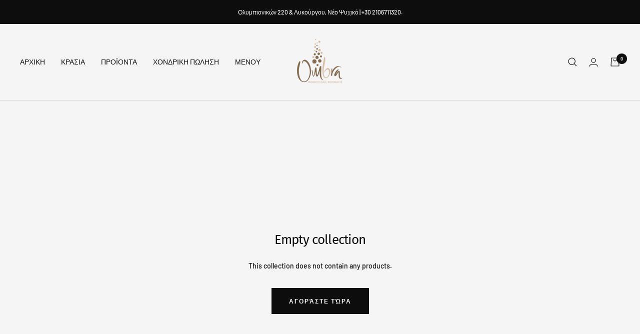

--- FILE ---
content_type: text/javascript
request_url: https://ombrawines.com/cdn/shop/t/2/assets/custom.js?v=167639537848865775061645460517
body_size: -703
content:
//# sourceMappingURL=/cdn/shop/t/2/assets/custom.js.map?v=167639537848865775061645460517
